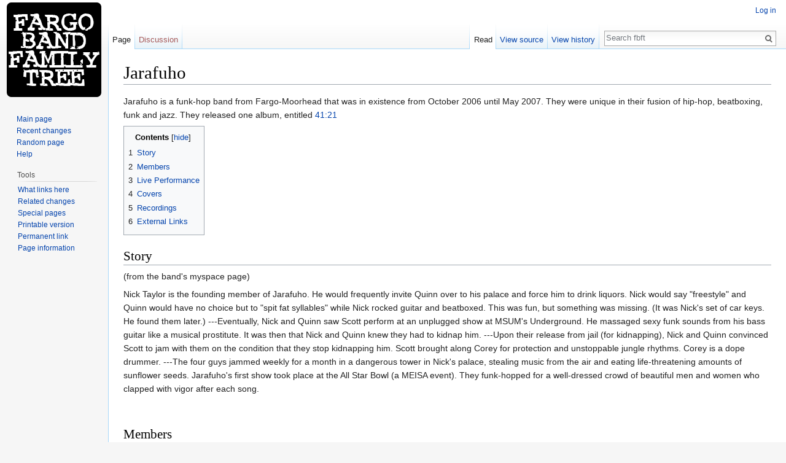

--- FILE ---
content_type: text/html; charset=UTF-8
request_url: http://fargobands.yahtzeen.com/index.php?title=Jarafuho
body_size: 5677
content:
<!DOCTYPE html>
<html class="client-nojs" lang="en" dir="ltr">
<head>
<meta charset="UTF-8"/>
<title>Jarafuho - fbft</title>
<script>document.documentElement.className = document.documentElement.className.replace( /(^|\s)client-nojs(\s|$)/, "$1client-js$2" );</script>
<script>(window.RLQ=window.RLQ||[]).push(function(){mw.config.set({"wgCanonicalNamespace":"","wgCanonicalSpecialPageName":false,"wgNamespaceNumber":0,"wgPageName":"Jarafuho","wgTitle":"Jarafuho","wgCurRevisionId":11013,"wgRevisionId":11013,"wgArticleId":3065,"wgIsArticle":true,"wgIsRedirect":false,"wgAction":"view","wgUserName":null,"wgUserGroups":["*"],"wgCategories":["Fargo","00's"],"wgBreakFrames":false,"wgPageContentLanguage":"en","wgPageContentModel":"wikitext","wgSeparatorTransformTable":["",""],"wgDigitTransformTable":["",""],"wgDefaultDateFormat":"dmy","wgMonthNames":["","January","February","March","April","May","June","July","August","September","October","November","December"],"wgMonthNamesShort":["","Jan","Feb","Mar","Apr","May","Jun","Jul","Aug","Sep","Oct","Nov","Dec"],"wgRelevantPageName":"Jarafuho","wgRelevantArticleId":3065,"wgRequestId":"aQz-yVPsF_1fnHuVLiaTOwAAAN8","wgIsProbablyEditable":false,"wgRestrictionEdit":[],"wgRestrictionMove":[]});mw.loader.state({"site.styles":"ready","noscript":"ready","user.styles":"ready","user":"ready","user.options":"loading","user.tokens":"loading","mediawiki.legacy.shared":"ready","mediawiki.legacy.commonPrint":"ready","mediawiki.sectionAnchor":"ready","mediawiki.skinning.interface":"ready","skins.vector.styles":"ready"});mw.loader.implement("user.options@0j3lz3q",function($,jQuery,require,module){mw.user.options.set({"variant":"en"});});mw.loader.implement("user.tokens@02ssfg4",function ( $, jQuery, require, module ) {
mw.user.tokens.set({"editToken":"+\\","patrolToken":"+\\","watchToken":"+\\","csrfToken":"+\\"});/*@nomin*/;

});mw.loader.load(["mediawiki.toc","mediawiki.action.view.postEdit","site","mediawiki.page.startup","mediawiki.user","mediawiki.hidpi","mediawiki.page.ready","mediawiki.searchSuggest","skins.vector.js"]);});</script>
<link rel="stylesheet" href="/load.php?debug=false&amp;lang=en&amp;modules=mediawiki.legacy.commonPrint%2Cshared%7Cmediawiki.sectionAnchor%7Cmediawiki.skinning.interface%7Cskins.vector.styles&amp;only=styles&amp;skin=vector"/>
<script async="" src="/load.php?debug=false&amp;lang=en&amp;modules=startup&amp;only=scripts&amp;skin=vector"></script>
<meta name="ResourceLoaderDynamicStyles" content=""/>
<meta name="generator" content="MediaWiki 1.29.0"/>
<link rel="shortcut icon" href="/favicon.ico"/>
<link rel="search" type="application/opensearchdescription+xml" href="/opensearch_desc.php" title="fbft (en)"/>
<link rel="EditURI" type="application/rsd+xml" href="http://fargobands.yahtzeen.com/api.php?action=rsd"/>
<link rel="alternate" type="application/atom+xml" title="fbft Atom feed" href="/index.php?title=Special:RecentChanges&amp;feed=atom"/>
</head>
<body class="mediawiki ltr sitedir-ltr mw-hide-empty-elt ns-0 ns-subject page-Jarafuho rootpage-Jarafuho skin-vector action-view">		<div id="mw-page-base" class="noprint"></div>
		<div id="mw-head-base" class="noprint"></div>
		<div id="content" class="mw-body" role="main">
			<a id="top"></a>

						<div class="mw-indicators mw-body-content">
</div>
			<h1 id="firstHeading" class="firstHeading" lang="en">Jarafuho</h1>
									<div id="bodyContent" class="mw-body-content">
									<div id="siteSub">From fbft</div>
								<div id="contentSub"></div>
												<div id="jump-to-nav" class="mw-jump">
					Jump to:					<a href="#mw-head">navigation</a>, 					<a href="#p-search">search</a>
				</div>
				<div id="mw-content-text" lang="en" dir="ltr" class="mw-content-ltr"><p>Jarafuho is a funk-hop band from Fargo-Moorhead that was in existence from October 2006 until May 2007. They were unique in their fusion of hip-hop, beatboxing, funk and jazz. They released one album, entitled <a href="/index.php?title=41:21" title="41:21">41:21</a>
</p>
<div id="toc" class="toc"><div id="toctitle" class="toctitle"><h2>Contents</h2></div>
<ul>
<li class="toclevel-1 tocsection-1"><a href="#Story"><span class="tocnumber">1</span> <span class="toctext">Story</span></a></li>
<li class="toclevel-1 tocsection-2"><a href="#Members"><span class="tocnumber">2</span> <span class="toctext">Members</span></a></li>
<li class="toclevel-1 tocsection-3"><a href="#Live_Performance"><span class="tocnumber">3</span> <span class="toctext">Live Performance</span></a></li>
<li class="toclevel-1 tocsection-4"><a href="#Covers"><span class="tocnumber">4</span> <span class="toctext">Covers</span></a></li>
<li class="toclevel-1 tocsection-5"><a href="#Recordings"><span class="tocnumber">5</span> <span class="toctext">Recordings</span></a></li>
<li class="toclevel-1 tocsection-6"><a href="#External_Links"><span class="tocnumber">6</span> <span class="toctext">External Links</span></a></li>
</ul>
</div>

<h2><span class="mw-headline" id="Story">Story</span></h2>
<p>(from the band's myspace page)
</p><p>Nick Taylor is the founding member of Jarafuho. He would frequently invite Quinn over to his palace and force him to drink liquors. Nick would say "freestyle" and Quinn would have no choice but to "spit fat syllables" while Nick rocked guitar and beatboxed. This was fun, but something was missing. (It was Nick's set of car keys. He found them later.) ---Eventually, Nick and Quinn saw Scott perform at an unplugged show at MSUM's Underground. He massaged sexy funk sounds from his bass guitar like a musical prostitute. It was then that Nick and Quinn knew they had to kidnap him. ---Upon their release from jail (for kidnapping), Nick and Quinn convinced Scott to jam with them on the condition that they stop kidnapping him. Scott brought along Corey for protection and unstoppable jungle rhythms. Corey is a dope drummer. ---The four guys jammed weekly for a month in a dangerous tower in Nick's palace, stealing music from the air and eating life-threatening amounts of sunflower seeds. Jarafuho's first show took place at the All Star Bowl (a MEISA event). They funk-hopped for a well-dressed crowd of beautiful men and women who clapped with vigor after each song. 
</p><p><br />
</p>
<h2><span class="mw-headline" id="Members">Members</span></h2>
<ul><li><a href="/index.php?title=Quinn_Callens&amp;action=edit&amp;redlink=1" class="new" title="Quinn Callens (page does not exist)">Quinn Callens</a> (vocals, beatbox)</li>
<li><a href="/index.php?title=Nick_Taylor&amp;action=edit&amp;redlink=1" class="new" title="Nick Taylor (page does not exist)">Nick Taylor</a> (guitar, vocals, beatbox)</li>
<li><a href="/index.php?title=Scott_Kendall&amp;action=edit&amp;redlink=1" class="new" title="Scott Kendall (page does not exist)">Scott Kendall</a> (bass)</li>
<li><a href="/index.php?title=Corey_Meuchel&amp;action=edit&amp;redlink=1" class="new" title="Corey Meuchel (page does not exist)">Corey Meuchel</a> (drums, guitar, vocals)</li></ul>
<h2><span class="mw-headline" id="Live_Performance">Live Performance</span></h2>
<p>They are known for their energetic live shows, that blend funky originals, melodic jams, hip-hop anthems, peppered with an eclectic array of covers.
</p><p>Venues they have played at include:
</p>
<ul><li><a href="/index.php?title=The_All_Star_Bowl&amp;action=edit&amp;redlink=1" class="new" title="The All Star Bowl (page does not exist)">The All Star Bowl</a></li>
<li><a href="/index.php?title=The_Aquarium&amp;action=edit&amp;redlink=1" class="new" title="The Aquarium (page does not exist)">The Aquarium</a></li>
<li><a href="/index.php?title=The_Broken_Axe&amp;action=edit&amp;redlink=1" class="new" title="The Broken Axe (page does not exist)">The Broken Axe</a></li>
<li><a href="/index.php?title=The_Nestor&amp;action=edit&amp;redlink=1" class="new" title="The Nestor (page does not exist)">The Nestor</a></li></ul>
<p>They have also performed on the MSUM campus multiple times.
</p>
<h2><span class="mw-headline" id="Covers">Covers</span></h2>
<ul><li>The Young Rascals - "Good Loving"</li>
<li>Rage Against The Machine - "Bombtrack"</li>
<li>The Doors - "Peace Frog"</li>
<li>Led Zeppelin - "Fool in the Rain"</li>
<li>Sublime - "What I Got"</li>
<li>Chuck Berry - "You Can't Catch Me"</li></ul>
<p><br />
</p>
<h2><span class="mw-headline" id="Recordings">Recordings</span></h2>
<ul><li><a href="/index.php?title=41:21" title="41:21">41:21</a></li>
<li><a href="/index.php?title=Live:_Groundhog_Party_at_the_All_Star_Bowl&amp;action=edit&amp;redlink=1" class="new" title="Live: Groundhog Party at the All Star Bowl (page does not exist)">Live: Groundhog Party at the All Star Bowl</a> (also on DVD)</li>
<li><a href="/index.php?title=Live_at_the_Jarafuhouse&amp;action=edit&amp;redlink=1" class="new" title="Live at the Jarafuhouse (page does not exist)">Live at the Jarafuhouse</a></li></ul>
<h2><span class="mw-headline" id="External_Links">External Links</span></h2>
<ul><li><a rel="nofollow" class="external text" href="http://www.myspace.com/jarafuho">Jarafuho's Myspace</a></li></ul>

<!-- 
NewPP limit report
Cached time: 20251106200217
Cache expiry: 86400
Dynamic content: false
CPU time usage: 0.003 seconds
Real time usage: 0.007 seconds
Preprocessor visited node count: 23/1000000
Preprocessor generated node count: 28/1000000
Post‐expand include size: 0/2097152 bytes
Template argument size: 0/2097152 bytes
Highest expansion depth: 2/40
Expensive parser function count: 0/100
-->
<!--
Transclusion expansion time report (%,ms,calls,template)
100.00%    0.000      1 -total
-->

<!-- Saved in parser cache with key fargobands_db-wiki_:pcache:idhash:3065-0!*!0!!en!*!* and timestamp 20251106200217 and revision id 11013
 -->
</div>					<div class="printfooter">
						Retrieved from "<a dir="ltr" href="http://fargobands.yahtzeen.com/index.php?title=Jarafuho&amp;oldid=11013">http://fargobands.yahtzeen.com/index.php?title=Jarafuho&amp;oldid=11013</a>"					</div>
				<div id="catlinks" class="catlinks" data-mw="interface"><div id="mw-normal-catlinks" class="mw-normal-catlinks"><a href="/index.php?title=Special:Categories" title="Special:Categories">Categories</a>: <ul><li><a href="/index.php?title=Category:Fargo" title="Category:Fargo">Fargo</a></li><li><a href="/index.php?title=Category:00%27s" title="Category:00's">00's</a></li></ul></div></div>				<div class="visualClear"></div>
							</div>
		</div>
		<div id="mw-navigation">
			<h2>Navigation menu</h2>

			<div id="mw-head">
									<div id="p-personal" role="navigation" class="" aria-labelledby="p-personal-label">
						<h3 id="p-personal-label">Personal tools</h3>
						<ul>
							<li id="pt-login"><a href="/index.php?title=Special:UserLogin&amp;returnto=Jarafuho" title="You are encouraged to log in; however, it is not mandatory [o]" accesskey="o">Log in</a></li>						</ul>
					</div>
									<div id="left-navigation">
										<div id="p-namespaces" role="navigation" class="vectorTabs" aria-labelledby="p-namespaces-label">
						<h3 id="p-namespaces-label">Namespaces</h3>
						<ul>
															<li  id="ca-nstab-main" class="selected"><span><a href="/index.php?title=Jarafuho"  title="View the content page [c]" accesskey="c">Page</a></span></li>
															<li  id="ca-talk" class="new"><span><a href="/index.php?title=Talk:Jarafuho&amp;action=edit&amp;redlink=1"  title="Discussion about the content page [t]" accesskey="t" rel="discussion">Discussion</a></span></li>
													</ul>
					</div>
										<div id="p-variants" role="navigation" class="vectorMenu emptyPortlet" aria-labelledby="p-variants-label">
												<h3 id="p-variants-label">
							<span>Variants</span><a href="#"></a>
						</h3>

						<div class="menu">
							<ul>
															</ul>
						</div>
					</div>
									</div>
				<div id="right-navigation">
										<div id="p-views" role="navigation" class="vectorTabs" aria-labelledby="p-views-label">
						<h3 id="p-views-label">Views</h3>
						<ul>
															<li id="ca-view" class="selected"><span><a href="/index.php?title=Jarafuho" >Read</a></span></li>
															<li id="ca-viewsource"><span><a href="/index.php?title=Jarafuho&amp;action=edit"  title="This page is protected.&#10;You can view its source [e]" accesskey="e">View source</a></span></li>
															<li id="ca-history" class="collapsible"><span><a href="/index.php?title=Jarafuho&amp;action=history"  title="Past revisions of this page [h]" accesskey="h">View history</a></span></li>
													</ul>
					</div>
										<div id="p-cactions" role="navigation" class="vectorMenu emptyPortlet" aria-labelledby="p-cactions-label">
						<h3 id="p-cactions-label"><span>More</span><a href="#"></a></h3>

						<div class="menu">
							<ul>
															</ul>
						</div>
					</div>
										<div id="p-search" role="search">
						<h3>
							<label for="searchInput">Search</label>
						</h3>

						<form action="/index.php" id="searchform">
							<div id="simpleSearch">
							<input type="search" name="search" placeholder="Search fbft" title="Search fbft [f]" accesskey="f" id="searchInput"/><input type="hidden" value="Special:Search" name="title"/><input type="submit" name="fulltext" value="Search" title="Search the pages for this text" id="mw-searchButton" class="searchButton mw-fallbackSearchButton"/><input type="submit" name="go" value="Go" title="Go to a page with this exact name if it exists" id="searchButton" class="searchButton"/>							</div>
						</form>
					</div>
									</div>
			</div>
			<div id="mw-panel">
				<div id="p-logo" role="banner"><a class="mw-wiki-logo" href="/index.php?title=Main_Page"  title="Visit the main page"></a></div>
						<div class="portal" role="navigation" id='p-navigation' aria-labelledby='p-navigation-label'>
			<h3 id='p-navigation-label'>Navigation</h3>

			<div class="body">
									<ul>
						<li id="n-mainpage-description"><a href="/index.php?title=Main_Page" title="Visit the main page [z]" accesskey="z">Main page</a></li><li id="n-recentchanges"><a href="/index.php?title=Special:RecentChanges" title="A list of recent changes in the wiki [r]" accesskey="r">Recent changes</a></li><li id="n-randompage"><a href="/index.php?title=Special:Random" title="Load a random page [x]" accesskey="x">Random page</a></li><li id="n-help"><a href="https://www.mediawiki.org/wiki/Special:MyLanguage/Help:Contents" rel="nofollow" title="The place to find out">Help</a></li>					</ul>
							</div>
		</div>
			<div class="portal" role="navigation" id='p-tb' aria-labelledby='p-tb-label'>
			<h3 id='p-tb-label'>Tools</h3>

			<div class="body">
									<ul>
						<li id="t-whatlinkshere"><a href="/index.php?title=Special:WhatLinksHere/Jarafuho" title="A list of all wiki pages that link here [j]" accesskey="j">What links here</a></li><li id="t-recentchangeslinked"><a href="/index.php?title=Special:RecentChangesLinked/Jarafuho" rel="nofollow" title="Recent changes in pages linked from this page [k]" accesskey="k">Related changes</a></li><li id="t-specialpages"><a href="/index.php?title=Special:SpecialPages" title="A list of all special pages [q]" accesskey="q">Special pages</a></li><li id="t-print"><a href="/index.php?title=Jarafuho&amp;printable=yes" rel="alternate" title="Printable version of this page [p]" accesskey="p">Printable version</a></li><li id="t-permalink"><a href="/index.php?title=Jarafuho&amp;oldid=11013" title="Permanent link to this revision of the page">Permanent link</a></li><li id="t-info"><a href="/index.php?title=Jarafuho&amp;action=info" title="More information about this page">Page information</a></li>					</ul>
							</div>
		</div>
				</div>
		</div>
		<div id="footer" role="contentinfo">
							<ul id="footer-info">
											<li id="footer-info-lastmod"> This page was last edited on 12 July 2007, at 00:30.</li>
									</ul>
							<ul id="footer-places">
											<li id="footer-places-privacy"><a href="/index.php?title=Fbft:Privacy_policy" title="Fbft:Privacy policy">Privacy policy</a></li>
											<li id="footer-places-about"><a href="/index.php?title=Fbft:About" title="Fbft:About">About fbft</a></li>
											<li id="footer-places-disclaimer"><a href="/index.php?title=Fbft:General_disclaimer" title="Fbft:General disclaimer">Disclaimers</a></li>
									</ul>
										<ul id="footer-icons" class="noprint">
											<li id="footer-poweredbyico">
							<a href="//www.mediawiki.org/"><img src="/resources/assets/poweredby_mediawiki_88x31.png" alt="Powered by MediaWiki" srcset="/resources/assets/poweredby_mediawiki_132x47.png 1.5x, /resources/assets/poweredby_mediawiki_176x62.png 2x" width="88" height="31"/></a>						</li>
									</ul>
						<div style="clear:both"></div>
		</div>
		<script>(window.RLQ=window.RLQ||[]).push(function(){mw.config.set({"wgPageParseReport":{"limitreport":{"cputime":"0.003","walltime":"0.007","ppvisitednodes":{"value":23,"limit":1000000},"ppgeneratednodes":{"value":28,"limit":1000000},"postexpandincludesize":{"value":0,"limit":2097152},"templateargumentsize":{"value":0,"limit":2097152},"expansiondepth":{"value":2,"limit":40},"expensivefunctioncount":{"value":0,"limit":100},"timingprofile":["100.00%    0.000      1 -total"]},"cachereport":{"timestamp":"20251106200217","ttl":86400,"transientcontent":false}}});});</script><script>(window.RLQ=window.RLQ||[]).push(function(){mw.config.set({"wgBackendResponseTime":75});});</script>
	</body>
</html>


--- FILE ---
content_type: text/javascript; charset=utf-8
request_url: http://fargobands.yahtzeen.com/load.php?debug=false&lang=en&modules=startup&only=scripts&skin=vector
body_size: 6297
content:
var mwPerformance=(window.performance&&performance.mark)?performance:{mark:function(){}},mwNow=(function(){var perf=window.performance,navStart=perf&&perf.timing&&perf.timing.navigationStart;return navStart&&typeof perf.now==='function'?function(){return navStart+perf.now();}:function(){return Date.now();};}()),mediaWikiLoadStart;function isCompatible(str){var ua=str||navigator.userAgent;return!!((function(){'use strict';return!this&&!!Function.prototype.bind&&!!window.JSON;}())&&'querySelector'in document&&'localStorage'in window&&'addEventListener'in window&&!(ua.match(/webOS\/1\.[0-4]|SymbianOS|Series60|NetFront|Opera Mini|S40OviBrowser|MeeGo|Android.+Glass|^Mozilla\/5\.0 .+ Gecko\/$|googleweblight/)||ua.match(/PlayStation/i)));}(function(){var NORLQ,script;if(!isCompatible()){document.documentElement.className=document.documentElement.className.replace(/(^|\s)client-js(\s|$)/,'$1client-nojs$2');NORLQ=window.NORLQ||[];while(NORLQ.length){NORLQ.shift()();}window.NORLQ={push:function(
fn){fn();}};window.RLQ={push:function(){}};return;}function startUp(){mw.config=new mw.Map(true);mw.loader.addSource({"local":"/load.php"});mw.loader.register([["site","1xhrlmg",[1]],["site.styles","0etlsfk",[],"site"],["noscript","0p6n70x",[],"noscript"],["filepage","1kmq2hu"],["user.groups","0hiyvf0",[5]],["user","08yx8ys",[6],"user"],["user.styles","1k57qpq",[],"user"],["user.defaults","0sjjbzt"],["user.options","0j3lz3q",[7],"private"],["user.tokens","02ssfg4",[],"private"],["mediawiki.language.data","0msaucq",[177]],["mediawiki.skinning.elements","04k8q1x"],["mediawiki.skinning.content","0slhwo5"],["mediawiki.skinning.interface","0vt2z2p"],["mediawiki.skinning.content.parsoid","1j6xdol"],["mediawiki.skinning.content.externallinks","0jgnkgf"],["jquery.accessKeyLabel","0kcfeds",[25,134]],["jquery.appear","1uoiogz"],["jquery.async","0eukeaj"],["jquery.autoEllipsis","0c38ut8",[37]],["jquery.badge","0k4azxb",[174]],["jquery.byteLength","15ls712"],["jquery.byteLimit","0ledk1u",[21]],[
"jquery.checkboxShiftClick","1523b3x"],["jquery.chosen","1k0phxl"],["jquery.client","1vkk1gw"],["jquery.color","018ozdz",[27]],["jquery.colorUtil","19xtxgi"],["jquery.confirmable","07kst3x",[178]],["jquery.cookie","1g3olro"],["jquery.expandableField","1p52ipa"],["jquery.farbtastic","0q7f4xh",[27]],["jquery.footHovzer","16g2gfw"],["jquery.form","11scl8h"],["jquery.fullscreen","1yw3fut"],["jquery.getAttrs","00xvbe6"],["jquery.hidpi","1qnptti"],["jquery.highlightText","1syvtfm",[134]],["jquery.hoverIntent","1n315in"],["jquery.i18n","1goau3i",[176]],["jquery.localize","1dmv2l2"],["jquery.makeCollapsible","1icm8oy"],["jquery.mockjax","0glfvqg"],["jquery.mw-jump","1cr863u"],["jquery.mwExtension","10t27g8"],["jquery.placeholder","0ux3xf2"],["jquery.qunit","093101m"],["jquery.spinner","1fi89ri"],["jquery.jStorage","1myrbht"],["jquery.suggestions","16y9dei",[37]],["jquery.tabIndex","16jjp2b"],["jquery.tablesorter","06bp07z",[134,179]],["jquery.textSelection","158vwyj",[25]],[
"jquery.throttle-debounce","01pppxk"],["jquery.xmldom","0lj3hmb"],["jquery.tipsy","0z2j7uh"],["jquery.ui.core","1c425i1",[57],"jquery.ui"],["jquery.ui.core.styles","1hgkvej",[],"jquery.ui"],["jquery.ui.accordion","13j272g",[56,76],"jquery.ui"],["jquery.ui.autocomplete","0aepwtd",[65],"jquery.ui"],["jquery.ui.button","0eiat8o",[56,76],"jquery.ui"],["jquery.ui.datepicker","0awchgf",[56],"jquery.ui"],["jquery.ui.dialog","12vprgo",[60,63,67,69],"jquery.ui"],["jquery.ui.draggable","0bfn44y",[56,66],"jquery.ui"],["jquery.ui.droppable","1dfdcqj",[63],"jquery.ui"],["jquery.ui.menu","0rqlsam",[56,67,76],"jquery.ui"],["jquery.ui.mouse","043fxqm",[76],"jquery.ui"],["jquery.ui.position","0c014vr",[],"jquery.ui"],["jquery.ui.progressbar","19palk8",[56,76],"jquery.ui"],["jquery.ui.resizable","1rh9yr5",[56,66],"jquery.ui"],["jquery.ui.selectable","1v311ha",[56,66],"jquery.ui"],["jquery.ui.slider","053jxuq",[56,66],"jquery.ui"],["jquery.ui.sortable","0wd5la6",[56,66],"jquery.ui"],["jquery.ui.spinner",
"0m4jb3a",[60],"jquery.ui"],["jquery.ui.tabs","0arq51x",[56,76],"jquery.ui"],["jquery.ui.tooltip","1ashegl",[56,67,76],"jquery.ui"],["jquery.ui.widget","1wq0po5",[],"jquery.ui"],["jquery.effects.core","1esfqrl",[],"jquery.ui"],["jquery.effects.blind","0y305io",[77],"jquery.ui"],["jquery.effects.bounce","13eyujo",[77],"jquery.ui"],["jquery.effects.clip","1l2xqc5",[77],"jquery.ui"],["jquery.effects.drop","1gc1r1l",[77],"jquery.ui"],["jquery.effects.explode","01or4bu",[77],"jquery.ui"],["jquery.effects.fade","0m5tc4g",[77],"jquery.ui"],["jquery.effects.fold","1g09hok",[77],"jquery.ui"],["jquery.effects.highlight","18hh352",[77],"jquery.ui"],["jquery.effects.pulsate","04k51ra",[77],"jquery.ui"],["jquery.effects.scale","1ollugy",[77],"jquery.ui"],["jquery.effects.shake","1v3gmcx",[77],"jquery.ui"],["jquery.effects.slide","0dcld9a",[77],"jquery.ui"],["jquery.effects.transfer","1pq9lws",[77],"jquery.ui"],["json","0hiyvf0"],["moment","0wjhzvh",[174]],["mediawiki.apihelp","1bl2hm8"],[
"mediawiki.template","0vgo85t"],["mediawiki.template.mustache","0wz0ldh",[94]],["mediawiki.template.regexp","0ooa1br",[94]],["mediawiki.apipretty","0urnqcv"],["mediawiki.api","0p5i6h6",[151,9]],["mediawiki.api.category","13a9ss0",[139,98]],["mediawiki.api.edit","196zwb6",[139,98]],["mediawiki.api.login","03jhtec",[98]],["mediawiki.api.options","15dv84a",[98]],["mediawiki.api.parse","0ca0tr8",[98]],["mediawiki.api.upload","1m9sn4e",[100]],["mediawiki.api.user","1b0to8i",[98]],["mediawiki.api.watch","18dj38b",[98]],["mediawiki.api.messages","06vksia",[98]],["mediawiki.api.rollback","1e0j81w",[98]],["mediawiki.content.json","01nm59p"],["mediawiki.confirmCloseWindow","1fhk0s0"],["mediawiki.debug","16r360a",[32]],["mediawiki.diff.styles","05w3hzv"],["mediawiki.feedback","065rnq3",[139,128,269]],["mediawiki.feedlink","09hq1wu"],["mediawiki.filewarning","10rfxuk",[265]],["mediawiki.ForeignApi","0mvk5si",[117]],["mediawiki.ForeignApi.core","0wsjixm",[98,261]],["mediawiki.helplink","1y5priu"],[
"mediawiki.hidpi","0elzz1c",[36],null,null,"return'srcset'in new Image();"],["mediawiki.hlist","0lkks58"],["mediawiki.htmlform","08723cn",[22,134]],["mediawiki.htmlform.checker","1pbxn0n"],["mediawiki.htmlform.ooui","16vewmj",[265]],["mediawiki.htmlform.styles","0ysu6e6"],["mediawiki.htmlform.ooui.styles","0drbyia"],["mediawiki.icon","1f4swqx"],["mediawiki.inspect","0on9muc",[21,134]],["mediawiki.messagePoster","0sazadv",[116]],["mediawiki.messagePoster.wikitext","0yfs5fw",[100,128]],["mediawiki.notification","1sa4gzb",[187]],["mediawiki.notify","1asek1k"],["mediawiki.notification.convertmessagebox","1uaik5x",[130]],["mediawiki.notification.convertmessagebox.styles","0fccbqu"],["mediawiki.RegExp","1nlqr8e"],["mediawiki.pager.tablePager","169f9eo"],["mediawiki.searchSuggest","1brz3px",[35,49,98]],["mediawiki.sectionAnchor","0cywqdt"],["mediawiki.storage","086mli9"],["mediawiki.Title","1c4hc1h",[21,151]],["mediawiki.Upload","0v7eroc",[104]],["mediawiki.ForeignUpload","15mgrwa",[116,140]]
,["mediawiki.ForeignStructuredUpload.config","1fvsh13"],["mediawiki.ForeignStructuredUpload","0stndxr",[142,141]],["mediawiki.Upload.Dialog","0az1ieb",[145]],["mediawiki.Upload.BookletLayout","1scusmz",[140,178,149,258,92,267,269,275,276]],["mediawiki.ForeignStructuredUpload.BookletLayout","1h48au5",[143,145,107,182,250,247]],["mediawiki.toc","1um9y3x",[155]],["mediawiki.Uri","19f8izz",[151,96]],["mediawiki.user","1vfbjz5",[105,155,138,8]],["mediawiki.userSuggest","026sv2v",[49,98]],["mediawiki.util","1epy7h6",[16,131]],["mediawiki.viewport","1kdgojf"],["mediawiki.checkboxtoggle","02kz5s7"],["mediawiki.checkboxtoggle.styles","0kjjj85"],["mediawiki.cookie","0k9xvfy",[29]],["mediawiki.toolbar","0mhj2i0",[52]],["mediawiki.experiments","0wv3k6q"],["mediawiki.action.edit","0mtig8n",[22,52,159,98]],["mediawiki.action.edit.styles","0aw5ogm"],["mediawiki.action.edit.collapsibleFooter","1hj3uib",[41,126,138]],["mediawiki.action.edit.preview","0f6c7p2",[33,47,52,98,112,178]],[
"mediawiki.action.history","15t64if"],["mediawiki.action.history.styles","1ovzvqy"],["mediawiki.action.history.diff","05w3hzv"],["mediawiki.action.view.dblClickEdit","13vpopt",[187,8]],["mediawiki.action.view.metadata","1e3oa2m"],["mediawiki.action.view.categoryPage.styles","09jk4j3"],["mediawiki.action.view.postEdit","0589e5p",[155,178,94]],["mediawiki.action.view.redirect","029evo1",[25]],["mediawiki.action.view.redirectPage","1ssi1x4"],["mediawiki.action.view.rightClickEdit","0jdgcsp"],["mediawiki.action.edit.editWarning","1uafx2u",[52,110,178]],["mediawiki.action.view.filepage","1iqasd5"],["mediawiki.language","1joye9m",[175,10]],["mediawiki.cldr","0ol2em1",[176]],["mediawiki.libs.pluralruleparser","135qk6n"],["mediawiki.language.init","1vudmgi"],["mediawiki.jqueryMsg","0wov75v",[174,151,8]],["mediawiki.language.months","1lwu7wl",[174]],["mediawiki.language.names","1qt8rd5",[177]],["mediawiki.language.specialCharacters","1lltfve",[174]],["mediawiki.libs.jpegmeta","0rqi6xc"],[
"mediawiki.page.gallery","01kk10l",[53,184]],["mediawiki.page.gallery.styles","11sg5pa"],["mediawiki.page.gallery.slideshow","0kqfknp",[139,98,267,283]],["mediawiki.page.ready","0w35qr5",[16,23,43]],["mediawiki.page.startup","11sttxd",[151]],["mediawiki.page.patrol.ajax","0me9kxo",[47,139,98,187]],["mediawiki.page.watch.ajax","1eapde5",[139,106,178,187]],["mediawiki.page.rollback","0tfzian",[47,108]],["mediawiki.page.image.pagination","0moqu0v",[47,151]],["mediawiki.rcfilters.filters.base.styles","08xkwvn"],["mediawiki.rcfilters.filters.dm","1n0ybgl",[148,261]],["mediawiki.rcfilters.filters.ui","1ljj8tc",[193,149,264,277,279,280,284]],["mediawiki.special","1n0xhaa"],["mediawiki.special.apisandbox.styles","193tcwv"],["mediawiki.special.apisandbox","1b38i3f",[98,178,248,264]],["mediawiki.special.block","1ani0v5",[121,151]],["mediawiki.special.changecredentials.js","0ptwxh8",[98,123]],["mediawiki.special.changeslist","1e9ny3k"],["mediawiki.special.changeslist.legend","1maxdof"],[
"mediawiki.special.changeslist.legend.js","19iapcp",[41,155]],["mediawiki.special.changeslist.enhanced","1nztyyq"],["mediawiki.special.changeslist.visitedstatus","0ki5pp3"],["mediawiki.special.comparepages.styles","0g7csk6"],["mediawiki.special.edittags","1i0hz4x",[24]],["mediawiki.special.edittags.styles","15e2yth"],["mediawiki.special.import","0e2xy1k"],["mediawiki.special.movePage","09k7nmp",[245]],["mediawiki.special.movePage.styles","0xxg695"],["mediawiki.special.pageLanguage","1oe5u4l",[265]],["mediawiki.special.pagesWithProp","1aqb65y"],["mediawiki.special.preferences","098utdc",[110,174,132]],["mediawiki.special.userrights","0mm6h32",[132]],["mediawiki.special.preferences.styles","07s2jle"],["mediawiki.special.recentchanges","1yawduy"],["mediawiki.special.search","0xo95bi",[256]],["mediawiki.special.search.styles","109mfzr"],["mediawiki.special.search.interwikiwidget.styles","1m79edg"],["mediawiki.special.search.commonsInterwikiWidget","1l7r4rt",[148,178]],[
"mediawiki.special.undelete","0gpk9w8"],["mediawiki.special.upload","1mnmmwe",[47,139,98,110,178,182,223,94]],["mediawiki.special.upload.styles","1kglg2d"],["mediawiki.special.userlogin.common.styles","0lsq6gt"],["mediawiki.special.userlogin.signup.styles","0vdcuxp"],["mediawiki.special.userlogin.login.styles","0oeqti7"],["mediawiki.special.userlogin.signup.js","161b4xk",[53,98,122,178]],["mediawiki.special.unwatchedPages","0bohmfi",[139,106]],["mediawiki.special.watchlist","1bzdaho",[98,265,8]],["mediawiki.special.version","111ub5p"],["mediawiki.legacy.config","1o1yl16"],["mediawiki.legacy.commonPrint","1bc61ug"],["mediawiki.legacy.protect","0ykmm2a",[22]],["mediawiki.legacy.shared","1fpvki7"],["mediawiki.legacy.oldshared","0di01a2"],["mediawiki.legacy.wikibits","00on7dw"],["mediawiki.ui","1cougp6"],["mediawiki.ui.checkbox","1ykpnmi"],["mediawiki.ui.radio","1avx0v6"],["mediawiki.ui.anchor","0hpcrlf"],["mediawiki.ui.button","0m0r582"],["mediawiki.ui.input","0w2rq93"],[
"mediawiki.ui.icon","16x38ko"],["mediawiki.ui.text","09899ck"],["mediawiki.widgets","1wt9lcs",[22,37,139,98,246,267]],["mediawiki.widgets.styles","0u6pbkv"],["mediawiki.widgets.DateInputWidget","0srgr2w",[92,267]],["mediawiki.widgets.datetime","1barmnx",[265]],["mediawiki.widgets.CategorySelector","0hiyvf0",[250]],["mediawiki.widgets.CategoryMultiselectWidget","144vzgv",[116,139,267]],["mediawiki.widgets.SelectWithInputWidget","0b4ni8k",[252,267]],["mediawiki.widgets.SelectWithInputWidget.styles","1d4ujeh"],["mediawiki.widgets.MediaSearch","00ljb02",[116,139,267]],["mediawiki.widgets.UserInputWidget","1kg9w20",[267]],["mediawiki.widgets.UsersMultiselectWidget","0ll266s",[267]],["mediawiki.widgets.SearchInputWidget","15apph1",[136,245]],["mediawiki.widgets.SearchInputWidget.styles","1ajznud"],["mediawiki.widgets.StashedFileWidget","0u2qzr7",[265]],["es5-shim","0hiyvf0"],["dom-level2-shim","0hiyvf0"],["oojs","0yfs8nk"],["mediawiki.router","1c9epzz",[263]],["oojs-router","0asgds5",[261]],
["oojs-ui","0hiyvf0",[268,267,269]],["oojs-ui-core","0kbzy5u",[174,261,266,270,271,272]],["oojs-ui-core.styles","1efg77u"],["oojs-ui-widgets","0mdthru",[265]],["oojs-ui-toolbars","1gfigpc",[265]],["oojs-ui-windows","0ny3qci",[265]],["oojs-ui.styles.icons","06i40jc"],["oojs-ui.styles.indicators","0j0rlnj"],["oojs-ui.styles.textures","0863kg1"],["oojs-ui.styles.icons-accessibility","0erztw3"],["oojs-ui.styles.icons-alerts","0qb2o70"],["oojs-ui.styles.icons-content","0jx5odb"],["oojs-ui.styles.icons-editing-advanced","1cst6gl"],["oojs-ui.styles.icons-editing-core","0mudtn5"],["oojs-ui.styles.icons-editing-list","0ekd0o8"],["oojs-ui.styles.icons-editing-styling","142huw1"],["oojs-ui.styles.icons-interactions","0lap19z"],["oojs-ui.styles.icons-layout","05rmsrm"],["oojs-ui.styles.icons-location","1hluab0"],["oojs-ui.styles.icons-media","0exa52i"],["oojs-ui.styles.icons-moderation","1hcdoue"],["oojs-ui.styles.icons-movement","0f76p77"],["oojs-ui.styles.icons-user","19nd99u"],[
"oojs-ui.styles.icons-wikimedia","1nwvxnl"],["skins.cologneblue","03zdazv"],["skins.modern","06a8kna"],["skins.monobook.styles","1giejob"],["skins.vector.styles","1tu19bq"],["skins.vector.styles.responsive","149b3i5"],["skins.vector.js","1yq7ch7",[50,53]]]);;mw.config.set({"wgLoadScript":"/load.php","debug":!1,"skin":"vector","stylepath":"/skins","wgUrlProtocols":"bitcoin\\:|ftp\\:\\/\\/|ftps\\:\\/\\/|geo\\:|git\\:\\/\\/|gopher\\:\\/\\/|http\\:\\/\\/|https\\:\\/\\/|irc\\:\\/\\/|ircs\\:\\/\\/|magnet\\:|mailto\\:|mms\\:\\/\\/|news\\:|nntp\\:\\/\\/|redis\\:\\/\\/|sftp\\:\\/\\/|sip\\:|sips\\:|sms\\:|ssh\\:\\/\\/|svn\\:\\/\\/|tel\\:|telnet\\:\\/\\/|urn\\:|worldwind\\:\\/\\/|xmpp\\:|\\/\\/","wgArticlePath":"/index.php?title=$1","wgScriptPath":"","wgScriptExtension":".php","wgScript":"/index.php","wgSearchType":null,"wgVariantArticlePath":!1,"wgActionPaths":{},"wgServer":"http://fargobands.yahtzeen.com","wgServerName":"fargobands.yahtzeen.com","wgUserLanguage":"en","wgContentLanguage":
"en","wgTranslateNumerals":!0,"wgVersion":"1.29.0","wgEnableAPI":!0,"wgEnableWriteAPI":!0,"wgMainPageTitle":"Main Page","wgFormattedNamespaces":{"-2":"Media","-1":"Special","0":"","1":"Talk","2":"User","3":"User talk","4":"Fbft","5":"Fbft talk","6":"File","7":"File talk","8":"MediaWiki","9":"MediaWiki talk","10":"Template","11":"Template talk","12":"Help","13":"Help talk","14":"Category","15":"Category talk"},"wgNamespaceIds":{"media":-2,"special":-1,"":0,"talk":1,"user":2,"user_talk":3,"fbft":4,"fbft_talk":5,"file":6,"file_talk":7,"mediawiki":8,"mediawiki_talk":9,"template":10,"template_talk":11,"help":12,"help_talk":13,"category":14,"category_talk":15,"image":6,"image_talk":7,"project":4,"project_talk":5},"wgContentNamespaces":[0],"wgSiteName":"fbft","wgDBname":"fargobands_db","wgExtraSignatureNamespaces":[],"wgAvailableSkins":{"cologneblue":"CologneBlue","modern":"Modern","monobook":"MonoBook","vector":"Vector","fallback":"Fallback","apioutput":"ApiOutput"},
"wgExtensionAssetsPath":"/extensions","wgCookiePrefix":"fargobands_db_wiki_","wgCookieDomain":"","wgCookiePath":"/","wgCookieExpiration":2592000,"wgResourceLoaderMaxQueryLength":2000,"wgCaseSensitiveNamespaces":[],"wgLegalTitleChars":" %!\"$&'()*,\\-./0-9:;=?@A-Z\\\\\\^_`a-z~+\\u0080-\\uFFFF","wgIllegalFileChars":":/\\\\","wgResourceLoaderStorageVersion":1,"wgResourceLoaderStorageEnabled":!0,"wgForeignUploadTargets":["local"],"wgEnableUploads":!0});var RLQ=window.RLQ||[];while(RLQ.length){RLQ.shift()();}window.RLQ={push:function(fn){fn();}};window.NORLQ={push:function(){}};}mediaWikiLoadStart=mwNow();mwPerformance.mark('mwLoadStart');script=document.createElement('script');script.src="/load.php?debug=false&lang=en&modules=jquery%2Cmediawiki&only=scripts&skin=vector&version=00b2513";script.onload=script.onreadystatechange=function(){if(!script.readyState||/loaded|complete/.test(script.readyState)){script.onload=script.onreadystatechange=null;script=null;startUp();}};document.
getElementsByTagName('head')[0].appendChild(script);}());